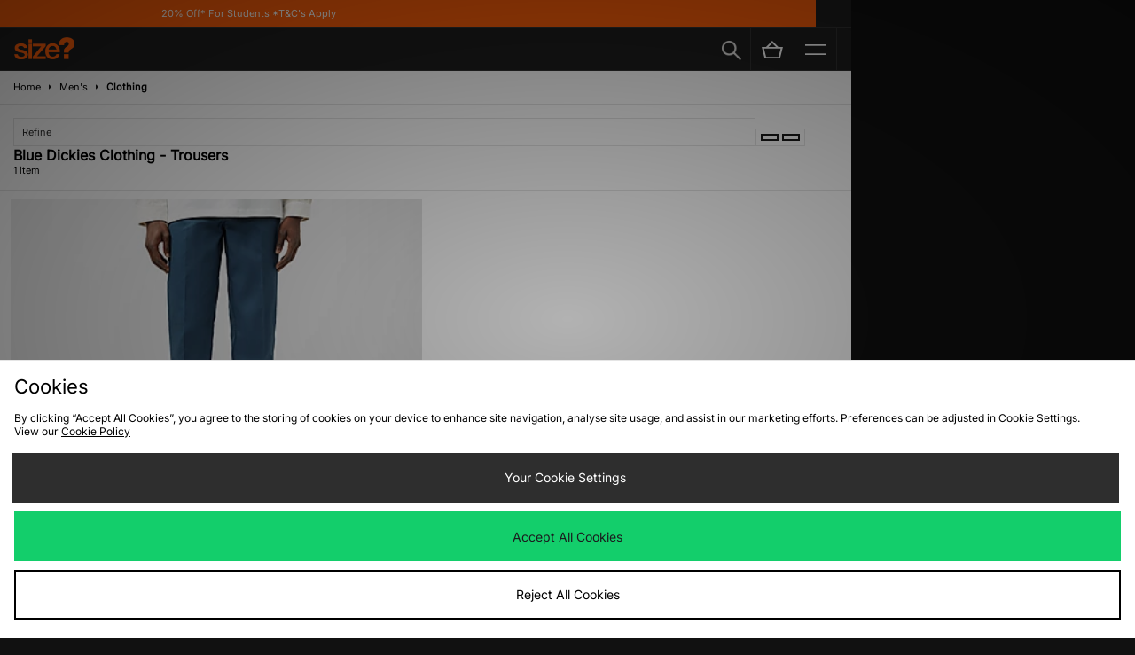

--- FILE ---
content_type: text/plain; charset=utf-8
request_url: https://whatsmyip.jdmesh.co/
body_size: -40
content:
{
  "ip": "18.188.232.172"
}